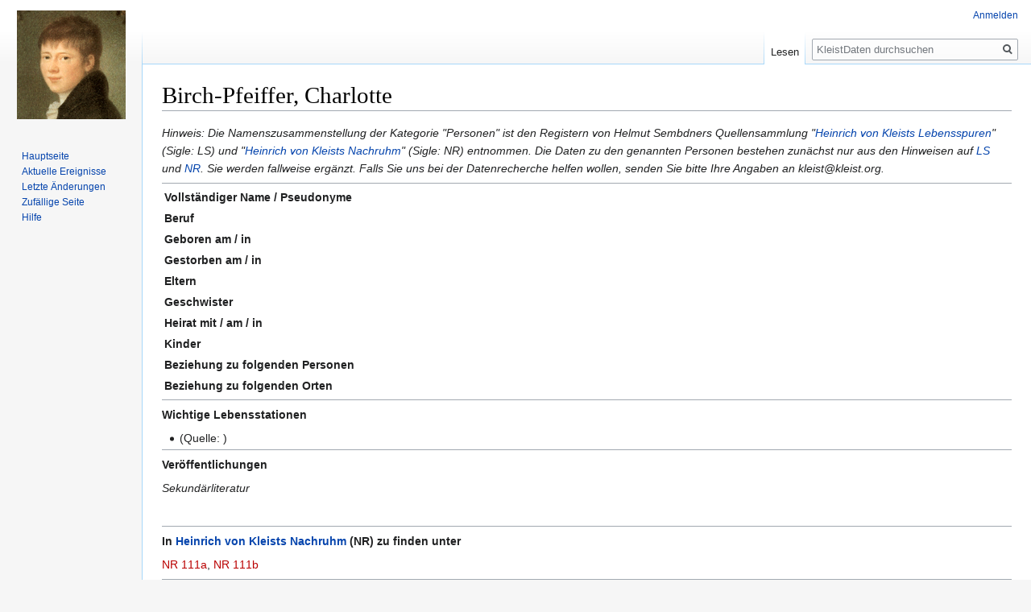

--- FILE ---
content_type: text/html; charset=UTF-8
request_url: http://www.kleistdaten.de/index.php?title=Birch-Pfeiffer,_Charlotte
body_size: 5685
content:

<!DOCTYPE html>
<html class="client-nojs" lang="de" dir="ltr">
<head>
<meta charset="UTF-8"/>
<title>Birch-Pfeiffer, Charlotte – KleistDaten</title>
<script>document.documentElement.className="client-js";RLCONF={"wgBreakFrames":!1,"wgSeparatorTransformTable":[",\t.",".\t,"],"wgDigitTransformTable":["",""],"wgDefaultDateFormat":"dmy","wgMonthNames":["","Januar","Februar","März","April","Mai","Juni","Juli","August","September","Oktober","November","Dezember"],"wgRequestId":"aRB59JeLjivsfVzQfH8izAAAAAQ","wgCSPNonce":!1,"wgCanonicalNamespace":"","wgCanonicalSpecialPageName":!1,"wgNamespaceNumber":0,"wgPageName":"Birch-Pfeiffer,_Charlotte","wgTitle":"Birch-Pfeiffer, Charlotte","wgCurRevisionId":9033,"wgRevisionId":9033,"wgArticleId":1619,"wgIsArticle":!0,"wgIsRedirect":!1,"wgAction":"view","wgUserName":null,"wgUserGroups":["*"],"wgCategories":[],"wgPageContentLanguage":"de","wgPageContentModel":"wikitext","wgRelevantPageName":"Birch-Pfeiffer,_Charlotte","wgRelevantArticleId":1619,"wgIsProbablyEditable":!1,"wgRelevantPageIsProbablyEditable":!1,"wgRestrictionEdit":[],"wgRestrictionMove":[]};RLSTATE={"site.styles":"ready",
"noscript":"ready","user.styles":"ready","user":"ready","user.options":"loading","skins.vector.styles.legacy":"ready"};RLPAGEMODULES=["site","mediawiki.page.startup","mediawiki.page.ready","skins.vector.legacy.js"];</script>
<script>(RLQ=window.RLQ||[]).push(function(){mw.loader.implement("user.options@1hzgi",function($,jQuery,require,module){/*@nomin*/mw.user.tokens.set({"patrolToken":"+\\","watchToken":"+\\","csrfToken":"+\\"});mw.user.options.set({"variant":"de"});
});});</script>
<link rel="stylesheet" href="/load.php?lang=de&amp;modules=skins.vector.styles.legacy&amp;only=styles&amp;skin=vector"/>
<script async="" src="/load.php?lang=de&amp;modules=startup&amp;only=scripts&amp;raw=1&amp;skin=vector"></script>
<meta name="ResourceLoaderDynamicStyles" content=""/>
<link rel="stylesheet" href="/load.php?lang=de&amp;modules=site.styles&amp;only=styles&amp;skin=vector"/>
<meta name="generator" content="MediaWiki 1.35.8"/>
<link rel="shortcut icon" href="/favicon.ico"/>
<link rel="search" type="application/opensearchdescription+xml" href="/opensearch_desc.php" title="KleistDaten (de)"/>
<link rel="EditURI" type="application/rsd+xml" href="http://www.kleistdaten.de/api.php?action=rsd"/>
<link rel="alternate" type="application/atom+xml" title="Atom-Feed für „KleistDaten“" href="/index.php?title=Spezial:Letzte_%C3%84nderungen&amp;feed=atom"/>
<!--[if lt IE 9]><script src="/resources/lib/html5shiv/html5shiv.js"></script><![endif]-->
</head>
<body class="mediawiki ltr sitedir-ltr capitalize-all-nouns mw-hide-empty-elt ns-0 ns-subject page-Birch-Pfeiffer_Charlotte rootpage-Birch-Pfeiffer_Charlotte skin-vector action-view skin-vector-legacy">
<div id="mw-page-base" class="noprint"></div>
<div id="mw-head-base" class="noprint"></div>
<div id="content" class="mw-body" role="main">
	<a id="top"></a>
	<div id="siteNotice" class="mw-body-content"></div>
	<div class="mw-indicators mw-body-content">
	</div>
	<h1 id="firstHeading" class="firstHeading" lang="de">Birch-Pfeiffer, Charlotte</h1>
	<div id="bodyContent" class="mw-body-content">
		<div id="siteSub" class="noprint">Aus KleistDaten</div>
		<div id="contentSub"></div>
		<div id="contentSub2"></div>
		
		<div id="jump-to-nav"></div>
		<a class="mw-jump-link" href="#mw-head">Zur Navigation springen</a>
		<a class="mw-jump-link" href="#searchInput">Zur Suche springen</a>
		<div id="mw-content-text" lang="de" dir="ltr" class="mw-content-ltr"><div class="mw-parser-output"><p><i>Hinweis: Die Namenszusammenstellung der Kategorie "Personen" ist den Registern von Helmut Sembdners Quellensammlung "<a href="/index.php?title=Heinrich_von_Kleists_Lebensspuren" title="Heinrich von Kleists Lebensspuren">Heinrich von Kleists Lebensspuren</a>" (Sigle: LS) und "<a href="/index.php?title=Heinrich_von_Kleists_Nachruhm" title="Heinrich von Kleists Nachruhm">Heinrich von Kleists Nachruhm</a>" (Sigle: NR) entnommen. Die Daten zu den genannten Personen bestehen zunächst nur aus den Hinweisen auf <a href="/index.php?title=LS" title="LS">LS</a> und <a href="/index.php?title=NR" title="NR">NR</a>. Sie werden fallweise ergänzt. Falls Sie uns bei der Datenrecherche helfen wollen, senden Sie bitte Ihre Angaben an kleist@kleist.org.</i>
</p>
<hr />
<table class="prettytable">
<tbody><tr>
<td><b>Vollständiger Name / Pseudonyme</b></td>
<td>
</td></tr>
<tr>
<td><b>Beruf</b></td>
<td>
</td></tr>
<tr>
<td><b>Geboren am / in</b></td>
<td>
</td></tr>
<tr>
<td><b>Gestorben am / in</b></td>
<td>
</td></tr>
<tr>
<td><b>Eltern</b></td>
<td>
</td></tr>
<tr>
<td><b>Geschwister</b></td>
<td>
</td></tr>
<tr>
<td><b>Heirat mit / am / in</b></td>
<td>
</td></tr>
<tr>
<td><b>Kinder</b></td>
<td>
</td></tr>
<tr>
<td><b>Beziehung zu folgenden Personen</b></td>
<td>
</td></tr>
<tr>
<td><b>Beziehung zu folgenden Orten</b></td>
<td>
</td></tr></tbody></table>
<hr />
<p><b>Wichtige Lebensstationen</b>
</p>
<ul><li>(Quelle: )</li></ul>
<hr />
<p><b>Veröffentlichungen</b>
</p><p><i>Sekundärliteratur</i>
</p>
<ul><li class="mw-empty-elt"></li></ul>
<p><br />
</p>
<hr />
<p><b>In <a href="/index.php?title=Heinrich_von_Kleists_Nachruhm" title="Heinrich von Kleists Nachruhm">Heinrich von Kleists Nachruhm</a> (NR) zu finden unter</b>
</p><p><a href="/index.php?title=Heinrich_von_Kleists_Nachruhm_(NR_111a)&amp;action=edit&amp;redlink=1" class="new" title="Heinrich von Kleists Nachruhm (NR 111a) (Seite nicht vorhanden)">NR 111a</a>, <a href="/index.php?title=Heinrich_von_Kleists_Nachruhm_(NR_111b)&amp;action=edit&amp;redlink=1" class="new" title="Heinrich von Kleists Nachruhm (NR 111b) (Seite nicht vorhanden)">NR 111b</a>
</p>
<hr />
<p><b>Beziehungen zu Heinrich von Kleist</b>
</p>
<ul><li>(Quelle: )</li></ul>
<hr />
<p><b>Sonstige Hinweise und Anmerkungen</b>
</p>
<ul><li class="mw-empty-elt"></li></ul>
<p><br />
</p>
<hr />
<p><b>Zu den Übersichtsseiten</b> <a href="/index.php?title=Personen" title="Personen">Personen</a>  |  <a href="/index.php?title=Orte" title="Orte">Orte</a>  |  <a href="/index.php?title=Werke" title="Werke">Werke</a>  |  <a href="/index.php?title=Jahres%C3%BCbersicht" title="Jahresübersicht">Jahresübersichten</a>  |  <a href="/index.php?title=Quellen" title="Quellen">Quellen</a>
</p>
<!-- 
NewPP limit report
Cached time: 20251109112436
Cache expiry: 86400
Dynamic content: false
Complications: []
CPU time usage: 0.036 seconds
Real time usage: 0.064 seconds
Preprocessor visited node count: 1/1000000
Post‐expand include size: 0/2097152 bytes
Template argument size: 0/2097152 bytes
Highest expansion depth: 1/40
Expensive parser function count: 0/100
Unstrip recursion depth: 0/20
Unstrip post‐expand size: 0/5000000 bytes
-->
<!--
Transclusion expansion time report (%,ms,calls,template)
100.00%    0.000      1 -total
-->

<!-- Saved in parser cache with key db410984245:pcache:idhash:1619-0!canonical and timestamp 20251109112436 and revision id 9033
 -->
</div></div><div class="printfooter">Abgerufen von „<a dir="ltr" href="http://www.kleistdaten.de/index.php?title=Birch-Pfeiffer,_Charlotte&amp;oldid=9033">http://www.kleistdaten.de/index.php?title=Birch-Pfeiffer,_Charlotte&amp;oldid=9033</a>“</div>
		<div id="catlinks" class="catlinks catlinks-allhidden" data-mw="interface"></div>
	</div>
</div>

<div id="mw-navigation">
	<h2>Navigationsmenü</h2>
	<div id="mw-head">
		<!-- Please do not use role attribute as CSS selector, it is deprecated. -->
<nav id="p-personal" class="vector-menu" aria-labelledby="p-personal-label" role="navigation" 
	 >
	<h3 id="p-personal-label">
		<span>Meine Werkzeuge</span>
	</h3>
	<!-- Please do not use the .body class, it is deprecated. -->
	<div class="body vector-menu-content">
		<!-- Please do not use the .menu class, it is deprecated. -->
		<ul class="vector-menu-content-list"><li id="pt-login"><a href="/index.php?title=Spezial:Anmelden&amp;returnto=Birch-Pfeiffer%2C+Charlotte" title="Sich anzumelden wird gerne gesehen, ist jedoch nicht zwingend erforderlich. [o]" accesskey="o">Anmelden</a></li></ul>
		
	</div>
</nav>


		<div id="left-navigation">
			<!-- Please do not use role attribute as CSS selector, it is deprecated. -->
<nav id="p-namespaces" class="vector-menu vector-menu-tabs vectorTabs" aria-labelledby="p-namespaces-label" role="navigation" 
	 >
	<h3 id="p-namespaces-label">
		<span>Namensräume</span>
	</h3>
	<!-- Please do not use the .body class, it is deprecated. -->
	<div class="body vector-menu-content">
		<!-- Please do not use the .menu class, it is deprecated. -->
		<ul class="vector-menu-content-list"><li id="ca-nstab-main" class="selected"><a href="/index.php?title=Birch-Pfeiffer,_Charlotte" title="Seiteninhalt anzeigen [c]" accesskey="c">Seite</a></li><li id="ca-talk" class="new"><a href="/index.php?title=Diskussion:Birch-Pfeiffer,_Charlotte&amp;action=edit&amp;redlink=1" rel="discussion" title="Diskussion zum Seiteninhalt (Seite nicht vorhanden) [t]" accesskey="t">Diskussion</a></li></ul>
		
	</div>
</nav>


			<!-- Please do not use role attribute as CSS selector, it is deprecated. -->
<nav id="p-variants" class="vector-menu-empty emptyPortlet vector-menu vector-menu-dropdown vectorMenu" aria-labelledby="p-variants-label" role="navigation" 
	 >
	<input type="checkbox" class="vector-menu-checkbox vectorMenuCheckbox" aria-labelledby="p-variants-label" />
	<h3 id="p-variants-label">
		<span>Varianten</span>
	</h3>
	<!-- Please do not use the .body class, it is deprecated. -->
	<div class="body vector-menu-content">
		<!-- Please do not use the .menu class, it is deprecated. -->
		<ul class="menu vector-menu-content-list"></ul>
		
	</div>
</nav>


		</div>
		<div id="right-navigation">
			<!-- Please do not use role attribute as CSS selector, it is deprecated. -->
<nav id="p-views" class="vector-menu vector-menu-tabs vectorTabs" aria-labelledby="p-views-label" role="navigation" 
	 >
	<h3 id="p-views-label">
		<span>Ansichten</span>
	</h3>
	<!-- Please do not use the .body class, it is deprecated. -->
	<div class="body vector-menu-content">
		<!-- Please do not use the .menu class, it is deprecated. -->
		<ul class="vector-menu-content-list"><li id="ca-view" class="collapsible selected"><a href="/index.php?title=Birch-Pfeiffer,_Charlotte">Lesen</a></li><li id="ca-viewsource" class="collapsible"><a href="/index.php?title=Birch-Pfeiffer,_Charlotte&amp;action=edit" title="Diese Seite ist geschützt. Ihr Quelltext kann dennoch angesehen und kopiert werden. [e]" accesskey="e">Quelltext anzeigen</a></li><li id="ca-history" class="collapsible"><a href="/index.php?title=Birch-Pfeiffer,_Charlotte&amp;action=history" title="Frühere Versionen dieser Seite [h]" accesskey="h">Versionsgeschichte</a></li></ul>
		
	</div>
</nav>


			<!-- Please do not use role attribute as CSS selector, it is deprecated. -->
<nav id="p-cactions" class="vector-menu-empty emptyPortlet vector-menu vector-menu-dropdown vectorMenu" aria-labelledby="p-cactions-label" role="navigation" 
	 >
	<input type="checkbox" class="vector-menu-checkbox vectorMenuCheckbox" aria-labelledby="p-cactions-label" />
	<h3 id="p-cactions-label">
		<span>Mehr</span>
	</h3>
	<!-- Please do not use the .body class, it is deprecated. -->
	<div class="body vector-menu-content">
		<!-- Please do not use the .menu class, it is deprecated. -->
		<ul class="menu vector-menu-content-list"></ul>
		
	</div>
</nav>


			<div id="p-search" role="search">
	<h3 >
		<label for="searchInput">Suche</label>
	</h3>
	<form action="/index.php" id="searchform">
		<div id="simpleSearch">
			<input type="search" name="search" placeholder="KleistDaten durchsuchen" title="KleistDaten durchsuchen [f]" accesskey="f" id="searchInput"/>
			<input type="hidden" name="title" value="Spezial:Suche">
			<input type="submit" name="fulltext" value="Suchen" title="Suche nach Seiten, die diesen Text enthalten" id="mw-searchButton" class="searchButton mw-fallbackSearchButton"/>
			<input type="submit" name="go" value="Seite" title="Gehe direkt zu der Seite mit genau diesem Namen, falls sie vorhanden ist." id="searchButton" class="searchButton"/>
		</div>
	</form>
</div>

		</div>
	</div>
	
<div id="mw-panel">
	<div id="p-logo" role="banner">
		<a  title="Hauptseite" class="mw-wiki-logo" href="/index.php?title=Hauptseite"></a>
	</div>
	<!-- Please do not use role attribute as CSS selector, it is deprecated. -->
<nav id="p-navigation" class="vector-menu vector-menu-portal portal portal-first" aria-labelledby="p-navigation-label" role="navigation" 
	 >
	<h3 id="p-navigation-label">
		<span>Navigation</span>
	</h3>
	<!-- Please do not use the .body class, it is deprecated. -->
	<div class="body vector-menu-content">
		<!-- Please do not use the .menu class, it is deprecated. -->
		<ul class="vector-menu-content-list"><li id="n-mainpage"><a href="/index.php?title=Hauptseite" title="Hauptseite anzeigen [z]" accesskey="z">Hauptseite</a></li><li id="n-currentevents"><a href="/index.php?title=KleistDaten:Aktuelle_Ereignisse" title="Hintergrundinformationen zu aktuellen Ereignissen">Aktuelle Ereignisse</a></li><li id="n-recentchanges"><a href="/index.php?title=Spezial:Letzte_%C3%84nderungen" title="Liste der letzten Änderungen in diesem Wiki [r]" accesskey="r">Letzte Änderungen</a></li><li id="n-randompage"><a href="/index.php?title=Spezial:Zuf%C3%A4llige_Seite" title="Zufällige Seite aufrufen [x]" accesskey="x">Zufällige Seite</a></li><li id="n-help"><a href="https://www.mediawiki.org/wiki/Special:MyLanguage/Help:Contents" title="Hilfeseite anzeigen">Hilfe</a></li></ul>
		
	</div>
</nav>


	<!-- Please do not use role attribute as CSS selector, it is deprecated. -->
<nav id="p-tb" class="vector-menu vector-menu-portal portal" aria-labelledby="p-tb-label" role="navigation" 
	 >
	<h3 id="p-tb-label">
		<span>Werkzeuge</span>
	</h3>
	<!-- Please do not use the .body class, it is deprecated. -->
	<div class="body vector-menu-content">
		<!-- Please do not use the .menu class, it is deprecated. -->
		<ul class="vector-menu-content-list"><li id="t-whatlinkshere"><a href="/index.php?title=Spezial:Linkliste/Birch-Pfeiffer,_Charlotte" title="Liste aller Seiten, die hierher verlinken [j]" accesskey="j">Links auf diese Seite</a></li><li id="t-recentchangeslinked"><a href="/index.php?title=Spezial:%C3%84nderungen_an_verlinkten_Seiten/Birch-Pfeiffer,_Charlotte" rel="nofollow" title="Letzte Änderungen an Seiten, die von hier verlinkt sind [k]" accesskey="k">Änderungen an verlinkten Seiten</a></li><li id="t-specialpages"><a href="/index.php?title=Spezial:Spezialseiten" title="Liste aller Spezialseiten [q]" accesskey="q">Spezialseiten</a></li><li id="t-print"><a href="javascript:print();" rel="alternate" title="Druckansicht dieser Seite [p]" accesskey="p">Druckversion</a></li><li id="t-permalink"><a href="/index.php?title=Birch-Pfeiffer,_Charlotte&amp;oldid=9033" title="Dauerhafter Link zu dieser Seitenversion">Permanenter Link</a></li><li id="t-info"><a href="/index.php?title=Birch-Pfeiffer,_Charlotte&amp;action=info" title="Weitere Informationen über diese Seite">Seiten­informationen</a></li><li id="t-cite"><a href="/index.php?title=Spezial:Zitierhilfe&amp;page=Birch-Pfeiffer%2C_Charlotte&amp;id=9033&amp;wpFormIdentifier=titleform" title="Hinweise, wie diese Seite zitiert werden kann">Seite zitieren</a></li></ul>
		
	</div>
</nav>


	
</div>

</div>

<footer id="footer" class="mw-footer" role="contentinfo" >
	<ul id="footer-info" >
		<li id="footer-info-lastmod"> Diese Seite wurde zuletzt am 10. März 2009 um 10:17 Uhr bearbeitet.</li>
	</ul>
	<ul id="footer-places" >
		<li id="footer-places-privacy"><a href="/index.php?title=KleistDaten:Datenschutz" title="KleistDaten:Datenschutz">Datenschutz</a></li>
		<li id="footer-places-about"><a href="/index.php?title=KleistDaten:%C3%9Cber_KleistDaten" title="KleistDaten:Über KleistDaten">Über KleistDaten</a></li>
		<li id="footer-places-disclaimer"><a href="/index.php?title=KleistDaten:Impressum" title="KleistDaten:Impressum">Haftungsausschluss</a></li>
	</ul>
	<ul id="footer-icons" class="noprint">
		<li id="footer-poweredbyico"><a href="https://www.mediawiki.org/"><img src="/resources/assets/poweredby_mediawiki_88x31.png" alt="Powered by MediaWiki" srcset="/resources/assets/poweredby_mediawiki_132x47.png 1.5x, /resources/assets/poweredby_mediawiki_176x62.png 2x" width="88" height="31" loading="lazy"/></a></li>
	</ul>
	<div style="clear: both;"></div>
</footer>



<script>(RLQ=window.RLQ||[]).push(function(){mw.config.set({"wgPageParseReport":{"limitreport":{"cputime":"0.036","walltime":"0.064","ppvisitednodes":{"value":1,"limit":1000000},"postexpandincludesize":{"value":0,"limit":2097152},"templateargumentsize":{"value":0,"limit":2097152},"expansiondepth":{"value":1,"limit":40},"expensivefunctioncount":{"value":0,"limit":100},"unstrip-depth":{"value":0,"limit":20},"unstrip-size":{"value":0,"limit":5000000},"timingprofile":["100.00%    0.000      1 -total"]},"cachereport":{"timestamp":"20251109112436","ttl":86400,"transientcontent":false}}});mw.config.set({"wgBackendResponseTime":1221});});</script></body></html>


--- FILE ---
content_type: text/css; charset=utf-8
request_url: http://www.kleistdaten.de/load.php?lang=de&modules=site.styles&only=styles&skin=vector
body_size: 235
content:
#p-tb{display:none}li#ca-talk{display:none!important}li#ca-history{display:none!important}li#ca-viewsource{display:none!important}li#ca-nstab-main{display:none!important}li#ca-edit{display }#footer-poweredbyico{display:none}